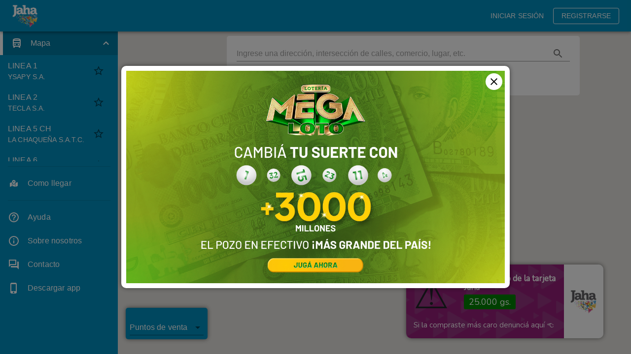

--- FILE ---
content_type: text/html; charset=UTF-8
request_url: https://www.jaha.com.py/
body_size: 2562
content:
<!doctype html>
<html lang="en">
    <head>
        <meta charset="utf-8">
        <meta name="viewport" content="width=device-width, initial-scale=1">
        <link href="/css/app.css" rel="stylesheet">
        <title>JAHA</title>
    </head>
    <body>
        <noscript>You need to enable JavaScript to run this app.</noscript>
        <div id="root"></div>
        <!-- Global site tag (gtag.js) - Google Analytics -->
        <script async src="https://www.googletagmanager.com/gtag/js?id=UA-152946442-1"></script>
        <script src="https://maps.googleapis.com/maps/api/js?key=AIzaSyDpXRMveasPW7-PUx-ThE6hFY_vQhDUG_0&libraries=geometry,drawing,places,visualization"></script>
        <script>
            window.dataLayer = window.dataLayer || [];
            function gtag(){dataLayer.push(arguments);}
            gtag('js', new Date());

            gtag('config', 'UA-152946442-1');
        </script>
        <!-- Facebook Pixel Code -->
        <script>
            !function(f,b,e,v,n,t,s)
            {if(f.fbq)return;n=f.fbq=function(){n.callMethod?
            n.callMethod.apply(n,arguments):n.queue.push(arguments)};
            if(!f._fbq)f._fbq=n;n.push=n;n.loaded=!0;n.version='2.0';
            n.queue=[];t=b.createElement(e);t.async=!0;
            t.src=v;s=b.getElementsByTagName(e)[0];
            s.parentNode.insertBefore(t,s)}(window, document,'script',
            'https://connect.facebook.net/en_US/fbevents.js');
            fbq('init', '580347496109067');
            fbq('track', 'PageView');
        </script>
        <noscript><img height="1" width="1" style="display:none"
             src="https://www.facebook.com/tr?id=580347496109067&ev=PageView&noscript=1"
        /></noscript>
        <!-- End Facebook Pixel Code -->
        <!-- Global site tag (gtag.js) - Google Ads: 695279621 -->
        <script async src="https://www.googletagmanager.com/gtag/js?id=AW-695279621"></script>
        <script>
            window.dataLayer = window.dataLayer || [];
            function gtag(){dataLayer.push(arguments);}
            gtag('js', new Date());
            gtag('config', 'AW-695279621');
        </script>
        <script type="text/javascript">
let sst = {};
sst.base_url = "https://www.jaha.com.py";
let csrf_token = 'HROHPILtFLRWAShG5kJN9R6zr4KgbfSfEm5pkc0n';
</script>        <script>
            let GLOBAL_dataRestablecimientoEmail = ""
            let GLOBAL_dataRestablecimientoToken = ""
        </script>
        <script src="/js/index.js?v=1806818"></script>
    </body>
</html>
